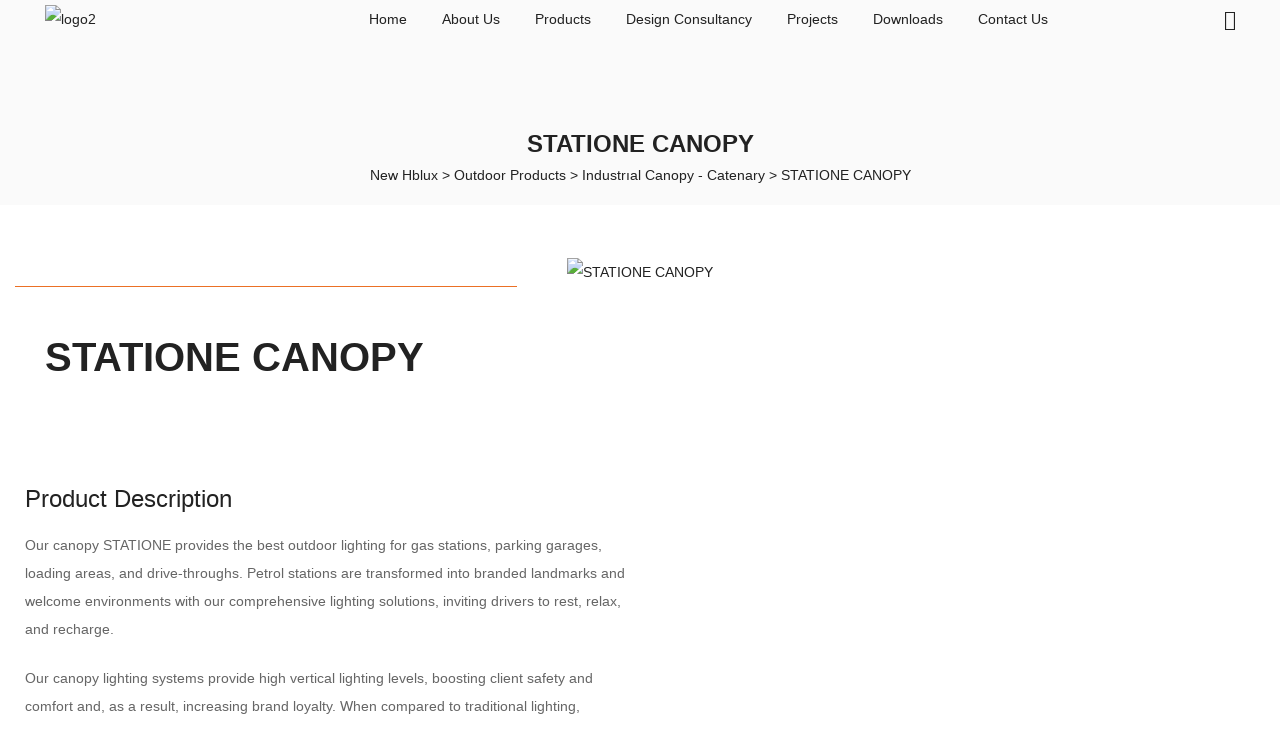

--- FILE ---
content_type: text/css
request_url: https://www.hb-lux.com/wp-content/uploads/elementor/css/post-5143.css?ver=1767114078
body_size: 801
content:
.elementor-5143 .elementor-element.elementor-element-1a6cd61b .elementor-repeater-item-be420c3.jet-parallax-section__layout .jet-parallax-section__image{background-size:auto;}.elementor-5143 .elementor-element.elementor-element-3d2e5955 > .elementor-element-populated{margin:0px 0px 0px 0px;--e-column-margin-right:0px;--e-column-margin-left:0px;padding:0px 0px 0px 0px;}.elementor-5143 .elementor-element.elementor-element-aba8797 .jet-listing-dynamic-image{justify-content:center;}.elementor-5143 .elementor-element.elementor-element-99d1c2f .elementor-repeater-item-be420c3.jet-parallax-section__layout .jet-parallax-section__image{background-size:auto;}.elementor-5143 .elementor-element.elementor-element-cb662f1 > .elementor-element-populated{margin:0px 0px 0px 0px;--e-column-margin-right:0px;--e-column-margin-left:0px;padding:0px 0px 0px 0px;}.elementor-5143 .elementor-element.elementor-element-608225f .jet-listing-dynamic-field .jet-engine-gallery-grid{--columns:3;}.elementor-5143 .elementor-element.elementor-element-608225f .jet-listing-dynamic-field .jet-listing-dynamic-field__inline-wrap{width:100%;}.elementor-5143 .elementor-element.elementor-element-608225f .jet-listing-dynamic-field .jet-listing-dynamic-field__content{width:100%;}.elementor-5143 .elementor-element.elementor-element-608225f .jet-listing-dynamic-field{justify-content:center;}.elementor-5143 .elementor-element.elementor-element-608225f .jet-listing-dynamic-field__content{text-align:center;}.elementor-5143 .elementor-element.elementor-element-608225f .jet-listing-dynamic-field.display-multiline, .elementor-5143 .elementor-element.elementor-element-608225f .jet-listing-dynamic-field.display-inline .jet-listing-dynamic-field__inline-wrap{border-style:solid;border-width:1px 0px 0px 0px;border-color:var( --e-global-color-primary );}.elementor-5143 .elementor-element.elementor-element-99d1c2f > .elementor-container{max-width:502px;}.elementor-5143 .elementor-element.elementor-element-f34cbd .elementor-repeater-item-68716e9.jet-parallax-section__layout .jet-parallax-section__image{background-size:auto;}.elementor-bc-flex-widget .elementor-5143 .elementor-element.elementor-element-1aec6456.elementor-column .elementor-widget-wrap{align-items:center;}.elementor-5143 .elementor-element.elementor-element-1aec6456.elementor-column.elementor-element[data-element_type="column"] > .elementor-widget-wrap.elementor-element-populated{align-content:center;align-items:center;}.elementor-5143 .elementor-element.elementor-element-4c789ae2 .jet-listing-dynamic-field__content{color:var( --e-global-color-accent );font-family:"smoolthan", Sans-serif;font-size:40px;font-weight:900;text-align:left;}.elementor-5143 .elementor-element.elementor-element-4c789ae2 .jet-listing-dynamic-field .jet-listing-dynamic-field__inline-wrap{width:auto;}.elementor-5143 .elementor-element.elementor-element-4c789ae2 .jet-listing-dynamic-field .jet-listing-dynamic-field__content{width:auto;}.elementor-5143 .elementor-element.elementor-element-4c789ae2 .jet-listing-dynamic-field{justify-content:flex-start;}.elementor-5143 .elementor-element.elementor-element-f34cbd{padding:20px 20px 20px 20px;}.elementor-5143 .elementor-element.elementor-element-c86ed06{margin-top:50px;margin-bottom:50px;}.elementor-5143 .elementor-element.elementor-element-e63d6c3 .elementor-heading-title{font-weight:500;}.elementor-5143 .elementor-element.elementor-element-4fca4a0 .jet-listing-dynamic-field__content{color:var( --e-global-color-text );text-align:left;}.elementor-5143 .elementor-element.elementor-element-4fca4a0 .jet-listing-dynamic-field .jet-listing-dynamic-field__inline-wrap{width:auto;}.elementor-5143 .elementor-element.elementor-element-4fca4a0 .jet-listing-dynamic-field .jet-listing-dynamic-field__content{width:auto;}.elementor-5143 .elementor-element.elementor-element-4fca4a0 .jet-listing-dynamic-field{justify-content:flex-start;}.elementor-5143 .elementor-element.elementor-element-f7a1623{margin-top:100px;margin-bottom:100px;}.elementor-5143 .elementor-element.elementor-element-693c19c .elementor-heading-title{font-weight:500;}.elementor-5143 .elementor-element.elementor-element-aba45f5 .jet-listing-dynamic-field__content{color:var( --e-global-color-text );text-align:left;}.elementor-5143 .elementor-element.elementor-element-aba45f5 .jet-listing-dynamic-field .jet-listing-dynamic-field__inline-wrap{width:auto;}.elementor-5143 .elementor-element.elementor-element-aba45f5 .jet-listing-dynamic-field .jet-listing-dynamic-field__content{width:auto;}.elementor-5143 .elementor-element.elementor-element-aba45f5 .jet-listing-dynamic-field{justify-content:flex-start;}.elementor-5143 .elementor-element.elementor-element-a6cf62f .jet-listing-dynamic-field__content{color:var( --e-global-color-text );text-align:left;}.elementor-5143 .elementor-element.elementor-element-a6cf62f .jet-listing-dynamic-field .jet-listing-dynamic-field__inline-wrap{width:auto;}.elementor-5143 .elementor-element.elementor-element-a6cf62f .jet-listing-dynamic-field .jet-listing-dynamic-field__content{width:auto;}.elementor-5143 .elementor-element.elementor-element-a6cf62f .jet-listing-dynamic-field{justify-content:flex-start;}.elementor-5143 .elementor-element.elementor-element-3c18367 .elementor-heading-title{font-weight:500;}.elementor-5143 .elementor-element.elementor-element-c4a6cbf .jet-listing-dynamic-field__content{color:var( --e-global-color-text );text-align:left;}.elementor-5143 .elementor-element.elementor-element-c4a6cbf .jet-listing-dynamic-field .jet-listing-dynamic-field__inline-wrap{width:auto;}.elementor-5143 .elementor-element.elementor-element-c4a6cbf .jet-listing-dynamic-field .jet-listing-dynamic-field__content{width:auto;}.elementor-5143 .elementor-element.elementor-element-c4a6cbf .jet-listing-dynamic-field{justify-content:flex-start;}.elementor-5143 .elementor-element.elementor-element-3693431 .elementor-heading-title{font-weight:500;}.elementor-5143 .elementor-element.elementor-element-777fb72 .jet-listing-dynamic-field__content{color:var( --e-global-color-text );text-align:left;}.elementor-5143 .elementor-element.elementor-element-777fb72 .jet-listing-dynamic-field .jet-listing-dynamic-field__inline-wrap{width:auto;}.elementor-5143 .elementor-element.elementor-element-777fb72 .jet-listing-dynamic-field .jet-listing-dynamic-field__content{width:auto;}.elementor-5143 .elementor-element.elementor-element-777fb72 .jet-listing-dynamic-field{justify-content:flex-start;}.elementor-5143 .elementor-element.elementor-element-98594a7 .elementor-heading-title{font-weight:500;}.elementor-5143 .elementor-element.elementor-element-2576e54 .jet-listing-dynamic-field__content{color:var( --e-global-color-text );text-align:left;}.elementor-5143 .elementor-element.elementor-element-2576e54 .jet-listing-dynamic-field .jet-listing-dynamic-field__inline-wrap{width:auto;}.elementor-5143 .elementor-element.elementor-element-2576e54 .jet-listing-dynamic-field .jet-listing-dynamic-field__content{width:auto;}.elementor-5143 .elementor-element.elementor-element-2576e54 .jet-listing-dynamic-field{justify-content:flex-start;}.elementor-5143 .elementor-element.elementor-element-f3cd2a0 .elementor-heading-title{font-weight:500;}.elementor-5143 .elementor-element.elementor-element-7a5d89f .jet-listing-dynamic-field__content{color:var( --e-global-color-text );text-align:left;}.elementor-5143 .elementor-element.elementor-element-7a5d89f .jet-listing-dynamic-field .jet-listing-dynamic-field__inline-wrap{width:auto;}.elementor-5143 .elementor-element.elementor-element-7a5d89f .jet-listing-dynamic-field .jet-listing-dynamic-field__content{width:auto;}.elementor-5143 .elementor-element.elementor-element-7a5d89f .jet-listing-dynamic-field{justify-content:flex-start;}.elementor-5143 .elementor-element.elementor-element-2b6ad16{margin-top:100px;margin-bottom:100px;}.elementor-widget-jet-tabs > .elementor-widget-container > .jet-tabs > .jet-tabs__control-wrapper > .jet-tabs__control .jet-tabs__label-text{color:var( --e-global-color-text );}.elementor-widget-jet-tabs > .elementor-widget-container > .jet-tabs > .jet-tabs__control-wrapper > .jet-tabs-swiper-container > .swiper-wrapper > .jet-tabs__control .jet-tabs__label-text{color:var( --e-global-color-text );}.elementor-widget-jet-tabs > .elementor-widget-container > .jet-tabs > .jet-tabs__control-wrapper > .jet-tabs__control .jet-tabs__label-icon{color:var( --e-global-color-text );}.elementor-widget-jet-tabs > .elementor-widget-container > .jet-tabs > .jet-tabs__control-wrapper > .jet-tabs-swiper-container > .swiper-wrapper > .jet-tabs__control .jet-tabs__label-icon{color:var( --e-global-color-text );}.elementor-widget-jet-tabs > .elementor-widget-container > .jet-tabs > .jet-tabs__control-wrapper > .jet-tabs__control:hover .jet-tabs__label-text{color:var( --e-global-color-secondary );}.elementor-widget-jet-tabs > .elementor-widget-container > .jet-tabs > .jet-tabs__control-wrapper > .jet-tabs-swiper-container > .swiper-wrapper > .jet-tabs__control:hover .jet-tabs__label-text{color:var( --e-global-color-secondary );}.elementor-widget-jet-tabs > .elementor-widget-container > .jet-tabs > .jet-tabs__control-wrapper > .jet-tabs__control:hover .jet-tabs__label-icon{color:var( --e-global-color-secondary );}.elementor-widget-jet-tabs > .elementor-widget-container > .jet-tabs > .jet-tabs__control-wrapper > .jet-tabs-swiper-container > .swiper-wrapper > .jet-tabs__control:hover .jet-tabs__label-icon{color:var( --e-global-color-secondary );}.elementor-widget-jet-tabs > .elementor-widget-container > .jet-tabs > .jet-tabs__control-wrapper > .jet-tabs__control.active-tab .jet-tabs__label-text{color:var( --e-global-color-primary );}.elementor-widget-jet-tabs > .elementor-widget-container > .jet-tabs > .jet-tabs__control-wrapper > .jet-tabs-swiper-container > .swiper-wrapper > .jet-tabs__control.active-tab .jet-tabs__label-text{color:var( --e-global-color-primary );}.elementor-widget-jet-tabs > .elementor-widget-container > .jet-tabs > .jet-tabs__control-wrapper > .jet-tabs__control.active-tab .jet-tabs__label-icon{color:var( --e-global-color-primary );}.elementor-widget-jet-tabs > .elementor-widget-container > .jet-tabs > .jet-tabs__control-wrapper > .jet-tabs-swiper-container > .swiper-wrapper > .jet-tabs__control.active-tab .jet-tabs__label-icon{color:var( --e-global-color-primary );}.elementor-5143 .elementor-element.elementor-element-11f6f65 > .elementor-widget-container > .jet-tabs > .jet-tabs__control-wrapper{align-self:flex-start;justify-content:flex-start;flex-grow:0;}.elementor-5143 .elementor-element.elementor-element-11f6f65 > .elementor-widget-container > .jet-tabs > .jet-tabs__control-wrapper > .jet-tabs-swiper-container > .swiper-wrapper > .jet-tabs__control{align-self:flex-start;}@media(max-width:767px){.elementor-5143 .elementor-element.elementor-element-4c789ae2 .jet-listing-dynamic-field__content{font-size:30px;}.elementor-5143 .elementor-element.elementor-element-f34cbd{margin-top:0px;margin-bottom:0px;padding:40px 15px 40px 15px;}}

--- FILE ---
content_type: text/css
request_url: https://www.hb-lux.com/wp-content/uploads/elementor/css/post-2582.css?ver=1767112762
body_size: 1392
content:
.elementor-2582 .elementor-element.elementor-element-b939b60 > .elementor-container > .elementor-column > .elementor-widget-wrap{align-content:center;align-items:center;}.elementor-2582 .elementor-element.elementor-element-b939b60 > .elementor-container{max-width:1710px;}.elementor-2582 .elementor-element.elementor-element-b939b60{transition:background 0.3s, border 0.3s, border-radius 0.3s, box-shadow 0.3s;padding:0px 40px 0px 40px;}.elementor-2582 .elementor-element.elementor-element-b939b60 > .elementor-background-overlay{transition:background 0.3s, border-radius 0.3s, opacity 0.3s;}.elementor-2582 .elementor-element.elementor-element-e49d7e5 > .elementor-widget-wrap > .elementor-widget:not(.elementor-widget__width-auto):not(.elementor-widget__width-initial):not(:last-child):not(.elementor-absolute){margin-block-end:: 0px;}.elementor-2582 .elementor-element.elementor-element-e49d7e5 > .elementor-element-populated{padding:5px 5px 5px 5px;}.elementor-widget-opal-site-logo .widget-image-caption{color:var( --e-global-color-text );}.elementor-2582 .elementor-element.elementor-element-0210c47{text-align:start;}.elementor-2582 .elementor-element.elementor-element-0210c47 img{width:123px;}.elementor-2582 .elementor-element.elementor-element-0a44a76 > .elementor-widget-wrap > .elementor-widget:not(.elementor-widget__width-auto):not(.elementor-widget__width-initial):not(:last-child):not(.elementor-absolute){margin-block-end:: 0px;}.elementor-2582 .elementor-element.elementor-element-a0972b9 .elementor-search-form__toggle{display:flex;justify-content:center;}.elementor-2582 .elementor-element.elementor-element-a0972b9 .elementor-search-form__toggle i{font-size:31px;width:31px;height:31px;background-color:#02010100;}.elementor-2582 .elementor-element.elementor-element-a0972b9:not(.elementor-search-form--skin-full_screen) .elementor-search-form__container{border-radius:3px;}.elementor-2582 .elementor-element.elementor-element-a0972b9.elementor-search-form--skin-full_screen input[type="search"].elementor-search-form__input{border-radius:3px;}.elementor-2582 .elementor-element.elementor-element-60ea499 > .elementor-widget-wrap > .elementor-widget:not(.elementor-widget__width-auto):not(.elementor-widget__width-initial):not(:last-child):not(.elementor-absolute){margin-block-end:: 0px;}.elementor-2582 .elementor-element.elementor-element-89cc129 .elementor-menu-toggle{background-color:rgba(197,156,108,0);border-width:0px;border-radius:5px;}.elementor-2582 .elementor-element.elementor-element-89cc129 .elementor-nav-menu--main .elementor-item{color:var( --e-global-color-accent );padding-left:10px;padding-right:10px;padding-top:0px;padding-bottom:0px;}.elementor-2582 .elementor-element.elementor-element-89cc129 .elementor-nav-menu--main.e--pointer-dot .elementor-item:before{background-color:var( --e-global-color-accent );}#nav-popup-89cc129 .elementor-nav-menu--popup .elementor-item{color:var( --e-global-color-accent );padding-left:10px;padding-right:10px;padding-top:0px;padding-bottom:0px;}#nav-popup-89cc129 .elementor-nav-menu--popup.e--pointer-dot .elementor-item:before{background-color:var( --e-global-color-accent );}.elementor-2582 .elementor-element.elementor-element-89cc129 .elementor-nav-menu--layout-horizontal.elementor-nav-menu--main .elementor-item{box-shadow:0px 0px 0px 0px rgba(235,112,37,0.3) inset;}.elementor-2582 .elementor-element.elementor-element-89cc129 .elementor-nav-menu--main .elementor-item:hover,
					.elementor-2582 .elementor-element.elementor-element-89cc129 .elementor-nav-menu--main .elementor-item.elementor-item-active,
					.elementor-2582 .elementor-element.elementor-element-89cc129 .elementor-nav-menu--main .elementor-item.highlighted,
					.elementor-2582 .elementor-element.elementor-element-89cc129 .elementor-nav-menu--main .elementor-item:focus,
					#nav-popup-89cc129 .elementor-nav-menu--popup .elementor-item:hover,
					#nav-popup-89cc129 .elementor-nav-menu--popup .elementor-item:focus{color:var( --e-global-color-primary );}.elementor-2582 .elementor-element.elementor-element-89cc129 .elementor-nav-menu--main.e--pointer-dot .elementor-item:hover:before{background-color:var( --e-global-color-primary );}.elementor-2582 .elementor-element.elementor-element-89cc129 .elementor-nav-menu--layout-horizontal.elementor-nav-menu--main .elementor-item:hover{box-shadow:0px -6px 0px 0px rgba(235,112,37,0.3) inset;}.elementor-2582 .elementor-element.elementor-element-89cc129 .elementor-nav-menu--main:not(.e--pointer-framed) .elementor-item:before,
					.elementor-2582 .elementor-element.elementor-element-89cc129 .elementor-nav-menu--main:not(.e--pointer-framed) .elementor-item:after{background-color:#EB7025CF;}.elementor-2582 .elementor-element.elementor-element-89cc129 .e--pointer-framed .elementor-item:before,
					.elementor-2582 .elementor-element.elementor-element-89cc129 .e--pointer-framed .elementor-item:after{border-color:#EB7025CF;}.elementor-2582 .elementor-element.elementor-element-89cc129 .elementor-nav-menu--main .elementor-item.elementor-item-active{color:var( --e-global-color-accent );}.elementor-2582 .elementor-element.elementor-element-89cc129 .elementor-nav-menu--main.e--pointer-dot .elementor-item.elementor-item-active:before{background-color:var( --e-global-color-accent );}#nav-popup-89cc129 .elementor-nav-menu--popup .elementor-item.elementor-item-active{color:var( --e-global-color-accent );}#nav-popup-89cc129 .elementor-nav-menu--popup.e--pointer-dot .elementor-item.elementor-item-active:before{background-color:var( --e-global-color-accent );}.elementor-2582 .elementor-element.elementor-element-89cc129 .elementor-nav-menu--layout-horizontal.elementor-nav-menu--main .elementor-item.elementor-item-active,.elementor-2582 .elementor-element.elementor-element-89cc129 .elementor-nav-menu--layout-horizontal.elementor-nav-menu--main .elementor-nav-menu > li.current-menu-parent > a{box-shadow:0px -6px 0px 0px rgba(235,112,37,0.3) inset;}.elementor-2582 .elementor-element.elementor-element-89cc129 .elementor-nav-menu--main:not(.e--pointer-framed) .elementor-item.elementor-item-active:before,
					.elementor-2582 .elementor-element.elementor-element-89cc129 .elementor-nav-menu--main:not(.e--pointer-framed) .elementor-item.elementor-item-active:after{background-color:var( --e-global-color-primary );}.elementor-2582 .elementor-element.elementor-element-89cc129 .e--pointer-framed .elementor-item.elementor-item-active:before,
					.elementor-2582 .elementor-element.elementor-element-89cc129 .e--pointer-framed .elementor-item.elementor-item-active:after{border-color:var( --e-global-color-primary );}.elementor-2582 .elementor-element.elementor-element-89cc129 .e--pointer-framed .elementor-item:before{border-width:3px;}.elementor-2582 .elementor-element.elementor-element-89cc129 .e--pointer-framed.e--animation-draw .elementor-item:before{border-width:0 0 3px 3px;}.elementor-2582 .elementor-element.elementor-element-89cc129 .e--pointer-framed.e--animation-draw .elementor-item:after{border-width:3px 3px 0 0;}.elementor-2582 .elementor-element.elementor-element-89cc129 .e--pointer-framed.e--animation-corners .elementor-item:before{border-width:3px 0 0 3px;}.elementor-2582 .elementor-element.elementor-element-89cc129 .e--pointer-framed.e--animation-corners .elementor-item:after{border-width:0 3px 3px 0;}.elementor-2582 .elementor-element.elementor-element-89cc129 .e--pointer-underline .elementor-item:after,
					 .elementor-2582 .elementor-element.elementor-element-89cc129 .e--pointer-overline .elementor-item:before,
					 .elementor-2582 .elementor-element.elementor-element-89cc129 .e--pointer-double-line .elementor-item:before,
					 .elementor-2582 .elementor-element.elementor-element-89cc129 .e--pointer-double-line .elementor-item:after{height:3px;}body:not(.rtl) .elementor-2582 .elementor-element.elementor-element-89cc129 .elementor-nav-menu--layout-horizontal .elementor-nav-menu > li:not(:last-child){margin-right:15px;}body.rtl .elementor-2582 .elementor-element.elementor-element-89cc129 .elementor-nav-menu--layout-horizontal .elementor-nav-menu > li:not(:last-child){margin-left:15px;}.elementor-2582 .elementor-element.elementor-element-89cc129 .elementor-nav-menu--main:not(.elementor-nav-menu--layout-horizontal) .elementor-nav-menu > li:not(:last-child){margin-bottom:15px;}.elementor-2582 .elementor-element.elementor-element-89cc129 .elementor-nav-menu--dropdown a, #nav-popup-89cc129 .elementor-nav-menu--dropdown a, .elementor-2582 .elementor-element.elementor-element-89cc129 .elementor-menu-toggle{color:#494c4f;}.elementor-2582 .elementor-element.elementor-element-89cc129 .elementor-nav-menu--dropdown a:hover, .elementor-2582 .elementor-element.elementor-element-89cc129 .elementor-menu-toggle:hover, 
                    #nav-popup-89cc129 .elementor-nav-menu--dropdown a:hover, #nav-popup-89cc129 .elementor-menu-toggle:hover,
                    .elementor-2582 .elementor-element.elementor-element-89cc129 .elementor-nav-menu--layout-horizontal.elementor-nav-menu--main .elementor-nav-menu a.elementor-sub-item.elementor-item-active{color:#eb7025;}.elementor-2582 .elementor-element.elementor-element-89cc129 .elementor-nav-menu--dropdown a:hover, .elementor-2582 .elementor-element.elementor-element-89cc129 .elementor-nav-menu--dropdown a.highlighted{background-color:rgba(34,34,34,0.1);}#nav-popup-89cc129 .elementor-nav-menu--dropdown a:hover, #nav-popup-89cc129 .elementor-nav-menu--dropdown a.highlighted{background-color:rgba(34,34,34,0.1);}.elementor-2582 .elementor-element.elementor-element-89cc129 .elementor-nav-menu--layout-horizontal.elementor-nav-menu--main .elementor-nav-menu a.elementor-sub-item.elementor-item-active{background-color:rgba(34,34,34,0.1);}.elementor-2582 .elementor-element.elementor-element-89cc129 .elementor-nav-menu--main .elementor-nav-menu--dropdown, .elementor-2582 .elementor-element.elementor-element-89cc129 .elementor-nav-menu__container.elementor-nav-menu--dropdown ,#nav-popup-89cc129 .elementor-nav-menu--main .elementor-nav-menu--dropdown, #nav-popup-89cc129 .elementor-nav-menu__container.elementor-nav-menu--dropdown{box-shadow:0px 0px 30px 0px rgba(0,0,0,0.05);}.elementor-2582 .elementor-element.elementor-element-89cc129 .elementor-nav-menu--dropdown a{padding-left:20px;padding-right:20px;padding-top:10px;padding-bottom:10px;}#nav-popup-89cc129 .elementor-nav-menu--dropdown a{padding-left:20px;padding-right:20px;padding-top:10px;padding-bottom:10px;}.elementor-2582 .elementor-element.elementor-element-89cc129 .elementor-nav-menu--main > .elementor-nav-menu > li > .elementor-nav-menu--dropdown, .elementor-2582 .elementor-element.elementor-element-89cc129 .elementor-nav-menu__container.elementor-nav-menu--dropdown{margin-top:10px !important;}#nav-popup-89cc129 .elementor-nav-menu--popup > .elementor-nav-menu > li > .elementor-nav-menu--dropdown, #nav-popup-89cc129 .elementor-nav-menu__container.elementor-nav-menu--dropdown{margin-top:10px !important;}.elementor-2582 .elementor-element.elementor-element-89cc129 div.elementor-menu-toggle i{color:#000000;font-size:17px;}.elementor-2582 .elementor-element.elementor-element-89cc129 a.elementor-menu-toggle i{color:#000000;font-size:17px;}.elementor-2582 .elementor-element.elementor-element-89cc129 div.elementor-menu-toggle:hover i{color:#FF6A0E;}.elementor-2582 .elementor-element.elementor-element-89cc129 a.elementor-menu-toggle:hover i{color:#FF6A0E;}.elementor-2582 .elementor-element.elementor-element-0c0d78a > .elementor-widget-wrap > .elementor-widget:not(.elementor-widget__width-auto):not(.elementor-widget__width-initial):not(:last-child):not(.elementor-absolute){margin-block-end:: 0px;}.elementor-2582 .elementor-element.elementor-element-14bf6f1 .elementor-search-form__toggle{display:flex;justify-content:center;color:var( --e-global-color-accent );border-color:var( --e-global-color-accent );}.elementor-2582 .elementor-element.elementor-element-14bf6f1 .elementor-search-form__toggle i{font-size:20px;width:20px;height:20px;background-color:rgba(0,0,0,0);}.elementor-2582 .elementor-element.elementor-element-14bf6f1 .elementor-search-form__input,
					.elementor-2582 .elementor-element.elementor-element-14bf6f1 .elementor-search-form__icon,
					.elementor-2582 .elementor-element.elementor-element-14bf6f1 .elementor-lightbox .dialog-lightbox-close-button,
					.elementor-2582 .elementor-element.elementor-element-14bf6f1 .elementor-lightbox .dialog-lightbox-close-button:hover,
					.elementor-2582 .elementor-element.elementor-element-14bf6f1.elementor-search-form--skin-full_screen input[type="search"].elementor-search-form__input{color:var( --e-global-color-accent );}.elementor-2582 .elementor-element.elementor-element-14bf6f1:not(.elementor-search-form--skin-full_screen) .elementor-search-form__container{border-color:var( --e-global-color-accent );border-width:0px 0px 2px 0px;border-radius:0px;}.elementor-2582 .elementor-element.elementor-element-14bf6f1.elementor-search-form--skin-full_screen input[type="search"].elementor-search-form__input{border-color:var( --e-global-color-accent );border-width:0px 0px 2px 0px;border-radius:0px;}.elementor-2582 .elementor-element.elementor-element-14bf6f1 .elementor-search-form__toggle:hover{color:#eb7025;border-color:#eb7025;}.elementor-2582 .elementor-element.elementor-element-14bf6f1 .elementor-search-form__toggle i:before{font-size:calc(100em / 100);}:root{--page-title-display:none;}@media(max-width:1024px){.elementor-2582 .elementor-element.elementor-element-b939b60{padding:20px 40px 20px 40px;}.elementor-2582 .elementor-element.elementor-element-0210c47 > .elementor-widget-container{margin:0px 0px 20px 0px;}.elementor-2582 .elementor-element.elementor-element-0210c47{text-align:center;}.elementor-2582 .elementor-element.elementor-element-89cc129 .elementor-nav-menu--main .elementor-item{padding-top:8px;padding-bottom:8px;}#nav-popup-89cc129 .elementor-nav-menu--popup .elementor-item{padding-top:8px;padding-bottom:8px;}}@media(max-width:767px){.elementor-2582 .elementor-element.elementor-element-b939b60{padding:5px 5px 5px 5px;}.elementor-2582 .elementor-element.elementor-element-e49d7e5{width:50%;}.elementor-2582 .elementor-element.elementor-element-0210c47 > .elementor-widget-container{margin:0px 0px 0px 0px;}.elementor-2582 .elementor-element.elementor-element-0210c47{text-align:start;}.elementor-2582 .elementor-element.elementor-element-0a44a76{width:35%;}.elementor-2582 .elementor-element.elementor-element-60ea499{width:11%;}.elementor-2582 .elementor-element.elementor-element-89cc129 .elementor-nav-menu--dropdown a{padding-left:20px;padding-right:20px;padding-top:5px;padding-bottom:5px;}#nav-popup-89cc129 .elementor-nav-menu--dropdown a{padding-left:20px;padding-right:20px;padding-top:5px;padding-bottom:5px;}.elementor-2582 .elementor-element.elementor-element-0c0d78a{width:100%;}}@media(min-width:768px){.elementor-2582 .elementor-element.elementor-element-e49d7e5{width:15.414%;}.elementor-2582 .elementor-element.elementor-element-0a44a76{width:3.463%;}.elementor-2582 .elementor-element.elementor-element-60ea499{width:73.714%;}.elementor-2582 .elementor-element.elementor-element-0c0d78a{width:7.409%;}}@media(max-width:1024px) and (min-width:768px){.elementor-2582 .elementor-element.elementor-element-e49d7e5{width:100%;}.elementor-2582 .elementor-element.elementor-element-0a44a76{width:20%;}.elementor-2582 .elementor-element.elementor-element-60ea499{width:80%;}.elementor-2582 .elementor-element.elementor-element-0c0d78a{width:20%;}}

--- FILE ---
content_type: text/css
request_url: https://www.hb-lux.com/wp-content/uploads/elementor/css/post-5190.css?ver=1767114079
body_size: 751
content:
.elementor-5190 .elementor-element.elementor-element-4b71cac .elementor-repeater-item-ce3905d.jet-parallax-section__layout .jet-parallax-section__image{background-size:auto;}.elementor-5190 .elementor-element.elementor-element-1203e56 .elementor-repeater-item-4c0a76f.jet-parallax-section__layout .jet-parallax-section__image{background-size:auto;}.elementor-5190 .elementor-element.elementor-element-db87c84 > .elementor-element-populated{margin:0px 0px 0px 0px;--e-column-margin-right:0px;--e-column-margin-left:0px;padding:0px 0px 20px 0px;}.elementor-widget-divider{--divider-color:var( --e-global-color-secondary );}.elementor-widget-divider .elementor-divider__text{color:var( --e-global-color-secondary );}.elementor-widget-divider.elementor-view-stacked .elementor-icon{background-color:var( --e-global-color-secondary );}.elementor-widget-divider.elementor-view-framed .elementor-icon, .elementor-widget-divider.elementor-view-default .elementor-icon{color:var( --e-global-color-secondary );border-color:var( --e-global-color-secondary );}.elementor-widget-divider.elementor-view-framed .elementor-icon, .elementor-widget-divider.elementor-view-default .elementor-icon svg{fill:var( --e-global-color-secondary );}.elementor-5190 .elementor-element.elementor-element-01496b9{--divider-border-style:solid;--divider-color:#000;--divider-border-width:1px;}.elementor-5190 .elementor-element.elementor-element-01496b9 .elementor-divider-separator{width:100%;margin:0 auto;margin-left:0;}.elementor-5190 .elementor-element.elementor-element-01496b9 .elementor-divider{text-align:left;padding-block-start:15px;padding-block-end:15px;}.elementor-5190 .elementor-element.elementor-element-01496b9 .elementor-divider__text{color:var( --e-global-color-primary );font-family:"smoolthan", Sans-serif;font-size:30px;font-weight:500;}.elementor-5190 .elementor-element.elementor-element-db37600 .elementor-repeater-item-10962a4.jet-parallax-section__layout .jet-parallax-section__image{background-size:auto;}.elementor-5190 .elementor-element.elementor-element-6f02ea5{width:auto;max-width:auto;align-self:flex-start;}.elementor-5190 .elementor-element.elementor-element-6f02ea5.elementor-widget-heading .elementor-heading-title{color:var( --e-global-color-accent );}.elementor-5190 .elementor-element.elementor-element-36aa698{width:auto;max-width:auto;}.elementor-5190 .elementor-element.elementor-element-36aa698 > .elementor-widget-container{padding:0px 10px 0px 10px;}.elementor-5190 .elementor-element.elementor-element-36aa698 .jet-listing-dynamic-field__content{color:var( --e-global-color-primary );text-align:left;}.elementor-5190 .elementor-element.elementor-element-36aa698 .jet-listing-dynamic-field .jet-listing-dynamic-field__inline-wrap{width:auto;}.elementor-5190 .elementor-element.elementor-element-36aa698 .jet-listing-dynamic-field .jet-listing-dynamic-field__content{width:auto;}.elementor-5190 .elementor-element.elementor-element-36aa698 .jet-listing-dynamic-field{justify-content:flex-start;}.elementor-5190 .elementor-element.elementor-element-f03bde1{width:auto;max-width:auto;align-self:flex-start;}.elementor-5190 .elementor-element.elementor-element-f03bde1.elementor-widget-heading .elementor-heading-title{color:var( --e-global-color-accent );}.elementor-5190 .elementor-element.elementor-element-2f9d082{width:auto;max-width:auto;}.elementor-5190 .elementor-element.elementor-element-2f9d082 > .elementor-widget-container{padding:0px 10px 0px 10px;}.elementor-5190 .elementor-element.elementor-element-2f9d082 .jet-listing-dynamic-field__content{color:var( --e-global-color-primary );font-family:"smoolthan", Sans-serif;font-size:15px;font-weight:300;text-align:left;}.elementor-5190 .elementor-element.elementor-element-2f9d082 .jet-listing-dynamic-field .jet-listing-dynamic-field__inline-wrap{width:auto;}.elementor-5190 .elementor-element.elementor-element-2f9d082 .jet-listing-dynamic-field .jet-listing-dynamic-field__content{width:auto;}.elementor-5190 .elementor-element.elementor-element-2f9d082 .jet-listing-dynamic-field{justify-content:flex-start;}.elementor-5190 .elementor-element.elementor-element-3f9dc92{width:auto;max-width:auto;align-self:flex-start;}.elementor-5190 .elementor-element.elementor-element-3f9dc92.elementor-widget-heading .elementor-heading-title{color:var( --e-global-color-accent );}.elementor-5190 .elementor-element.elementor-element-ae10b02{width:auto;max-width:auto;}.elementor-5190 .elementor-element.elementor-element-ae10b02 > .elementor-widget-container{padding:0px 10px 0px 10px;}.elementor-5190 .elementor-element.elementor-element-ae10b02 .jet-listing-dynamic-field__content{color:var( --e-global-color-primary );font-family:"smoolthan", Sans-serif;font-size:15px;font-weight:300;text-align:left;}.elementor-5190 .elementor-element.elementor-element-ae10b02 .jet-listing-dynamic-field .jet-listing-dynamic-field__inline-wrap{width:auto;}.elementor-5190 .elementor-element.elementor-element-ae10b02 .jet-listing-dynamic-field .jet-listing-dynamic-field__content{width:auto;}.elementor-5190 .elementor-element.elementor-element-ae10b02 .jet-listing-dynamic-field{justify-content:flex-start;}.elementor-5190 .elementor-element.elementor-element-bf5aaf4{width:auto;max-width:auto;align-self:flex-start;}.elementor-5190 .elementor-element.elementor-element-bf5aaf4.elementor-widget-heading .elementor-heading-title{color:var( --e-global-color-accent );}.elementor-5190 .elementor-element.elementor-element-b861436{width:auto;max-width:auto;}.elementor-5190 .elementor-element.elementor-element-b861436 > .elementor-widget-container{padding:0px 10px 0px 10px;}.elementor-5190 .elementor-element.elementor-element-b861436 .jet-listing-dynamic-field__content{color:var( --e-global-color-primary );font-family:"smoolthan", Sans-serif;font-size:15px;font-weight:300;text-align:left;}.elementor-5190 .elementor-element.elementor-element-b861436 .jet-listing-dynamic-field .jet-listing-dynamic-field__inline-wrap{width:auto;}.elementor-5190 .elementor-element.elementor-element-b861436 .jet-listing-dynamic-field .jet-listing-dynamic-field__content{width:auto;}.elementor-5190 .elementor-element.elementor-element-b861436 .jet-listing-dynamic-field{justify-content:flex-start;}.elementor-5190 .elementor-element.elementor-element-ecaa9bd .elementor-repeater-item-10962a4.jet-parallax-section__layout .jet-parallax-section__image{background-size:auto;}.elementor-5190 .elementor-element.elementor-element-4e4965e{width:auto;max-width:auto;align-self:flex-start;}.elementor-5190 .elementor-element.elementor-element-4e4965e.elementor-widget-heading .elementor-heading-title{color:var( --e-global-color-accent );}.elementor-5190 .elementor-element.elementor-element-4373181{width:auto;max-width:auto;}.elementor-5190 .elementor-element.elementor-element-4373181 > .elementor-widget-container{padding:0px 10px 0px 10px;}.elementor-5190 .elementor-element.elementor-element-4373181 .jet-listing-dynamic-field__content{color:var( --e-global-color-primary );font-family:"smoolthan", Sans-serif;font-size:15px;font-weight:300;text-align:left;}.elementor-5190 .elementor-element.elementor-element-4373181 .jet-listing-dynamic-field .jet-listing-dynamic-field__inline-wrap{width:auto;}.elementor-5190 .elementor-element.elementor-element-4373181 .jet-listing-dynamic-field .jet-listing-dynamic-field__content{width:auto;}.elementor-5190 .elementor-element.elementor-element-4373181 .jet-listing-dynamic-field{justify-content:flex-start;}.elementor-5190 .elementor-element.elementor-element-4892838{width:auto;max-width:auto;align-self:flex-start;}.elementor-5190 .elementor-element.elementor-element-4892838.elementor-widget-heading .elementor-heading-title{color:var( --e-global-color-accent );}.elementor-5190 .elementor-element.elementor-element-713a95b{width:auto;max-width:auto;}.elementor-5190 .elementor-element.elementor-element-713a95b > .elementor-widget-container{padding:0px 10px 0px 10px;}.elementor-5190 .elementor-element.elementor-element-713a95b .jet-listing-dynamic-field__content{color:var( --e-global-color-primary );font-family:"smoolthan", Sans-serif;font-size:15px;font-weight:300;text-align:left;}.elementor-5190 .elementor-element.elementor-element-713a95b .jet-listing-dynamic-field .jet-listing-dynamic-field__inline-wrap{width:auto;}.elementor-5190 .elementor-element.elementor-element-713a95b .jet-listing-dynamic-field .jet-listing-dynamic-field__content{width:auto;}.elementor-5190 .elementor-element.elementor-element-713a95b .jet-listing-dynamic-field{justify-content:flex-start;}.elementor-5190 .elementor-element.elementor-element-4b71cac{padding:100px 100px 200px 100px;}@media(min-width:768px){.elementor-5190 .elementor-element.elementor-element-cb07712{width:19.957%;}.elementor-5190 .elementor-element.elementor-element-843e60b{width:31.521%;}.elementor-5190 .elementor-element.elementor-element-b29b2c4{width:23.5%;}.elementor-5190 .elementor-element.elementor-element-b80d6bd{width:19.418%;}.elementor-5190 .elementor-element.elementor-element-012146a{width:37.523%;}.elementor-5190 .elementor-element.elementor-element-2ab70e4{width:42.725%;}}@media(max-width:767px){.elementor-5190 .elementor-element.elementor-element-01496b9 .elementor-divider__text{font-size:20px;}.elementor-5190 .elementor-element.elementor-element-98cba08{width:50%;}.elementor-5190 .elementor-element.elementor-element-cb07712{width:50%;}.elementor-5190 .elementor-element.elementor-element-843e60b{width:50%;}.elementor-5190 .elementor-element.elementor-element-b29b2c4{width:50%;}.elementor-5190 .elementor-element.elementor-element-012146a{width:50%;}.elementor-5190 .elementor-element.elementor-element-2ab70e4{width:50%;}.elementor-5190 .elementor-element.elementor-element-4b71cac{padding:0px 15px 0px 15px;}}

--- FILE ---
content_type: text/css
request_url: https://www.hb-lux.com/wp-content/uploads/elementor/css/post-5201.css?ver=1767114079
body_size: 91
content:
.elementor-5201 .elementor-element.elementor-element-7818d35 > .elementor-element-populated{margin:0px 0px 0px 0px;--e-column-margin-right:0px;--e-column-margin-left:0px;padding:0px 0px 0px 0px;}.elementor-5201 .elementor-element.elementor-element-d25a478{text-align:center;}.elementor-5201 .elementor-element.elementor-element-4006fcd{text-align:center;}.elementor-5201 .elementor-element.elementor-element-cf9eabf{text-align:center;}.elementor-5201 .elementor-element.elementor-element-10bf06a{text-align:center;}.elementor-5201 .elementor-element.elementor-element-10a83e6{text-align:center;}.elementor-5201 .elementor-element.elementor-element-8768208 > .elementor-widget-container > .jet-listing-grid > .jet-listing-grid__items{--columns:1;}@media(min-width:768px){.elementor-5201 .elementor-element.elementor-element-a72126d{width:13.969%;}.elementor-5201 .elementor-element.elementor-element-130e3b5{width:15.001%;}.elementor-5201 .elementor-element.elementor-element-f9774ee{width:26.985%;}.elementor-5201 .elementor-element.elementor-element-9a87617{width:18.015%;}.elementor-5201 .elementor-element.elementor-element-7fef326{width:26.03%;}}

--- FILE ---
content_type: text/css
request_url: https://www.hb-lux.com/wp-content/uploads/elementor/css/post-5193.css?ver=1767114079
body_size: 98
content:
.elementor-5193 .elementor-element.elementor-element-56d8810 > .elementor-element-populated{border-style:solid;border-width:0px 0px 1px 0px;border-color:#B8B8B8;}.elementor-5193 .elementor-element.elementor-element-b2884a0 .jet-listing-dynamic-field .jet-listing-dynamic-field__inline-wrap{width:auto;}.elementor-5193 .elementor-element.elementor-element-b2884a0 .jet-listing-dynamic-field .jet-listing-dynamic-field__content{width:auto;}.elementor-5193 .elementor-element.elementor-element-b2884a0 .jet-listing-dynamic-field{justify-content:flex-start;}.elementor-5193 .elementor-element.elementor-element-b2884a0 .jet-listing-dynamic-field__content{text-align:left;}.elementor-5193 .elementor-element.elementor-element-421a8d1 > .elementor-element-populated{border-style:solid;border-width:0px 0px 1px 0px;border-color:#B8B8B8;}.elementor-5193 .elementor-element.elementor-element-a2eb82b .jet-listing-dynamic-field .jet-listing-dynamic-field__inline-wrap{width:auto;}.elementor-5193 .elementor-element.elementor-element-a2eb82b .jet-listing-dynamic-field .jet-listing-dynamic-field__content{width:auto;}.elementor-5193 .elementor-element.elementor-element-a2eb82b .jet-listing-dynamic-field{justify-content:flex-start;}.elementor-5193 .elementor-element.elementor-element-a2eb82b .jet-listing-dynamic-field__content{text-align:left;}.elementor-5193 .elementor-element.elementor-element-7a2c015 > .elementor-element-populated{border-style:solid;border-width:0px 0px 1px 0px;border-color:#B8B8B8;}.elementor-5193 .elementor-element.elementor-element-87aa8aa .jet-listing-dynamic-field .jet-listing-dynamic-field__inline-wrap{width:auto;}.elementor-5193 .elementor-element.elementor-element-87aa8aa .jet-listing-dynamic-field .jet-listing-dynamic-field__content{width:auto;}.elementor-5193 .elementor-element.elementor-element-87aa8aa .jet-listing-dynamic-field{justify-content:flex-start;}.elementor-5193 .elementor-element.elementor-element-87aa8aa .jet-listing-dynamic-field__content{text-align:left;}.elementor-5193 .elementor-element.elementor-element-398bb28 > .elementor-element-populated{border-style:solid;border-width:0px 0px 1px 0px;border-color:#B8B8B8;}.elementor-5193 .elementor-element.elementor-element-88861df .jet-listing-dynamic-field .jet-listing-dynamic-field__inline-wrap{width:auto;}.elementor-5193 .elementor-element.elementor-element-88861df .jet-listing-dynamic-field .jet-listing-dynamic-field__content{width:auto;}.elementor-5193 .elementor-element.elementor-element-88861df .jet-listing-dynamic-field{justify-content:flex-start;}.elementor-5193 .elementor-element.elementor-element-88861df .jet-listing-dynamic-field__content{text-align:left;}.elementor-5193 .elementor-element.elementor-element-ac14eb1 > .elementor-element-populated{border-style:solid;border-width:0px 0px 1px 0px;border-color:#B8B8B8;}.elementor-5193 .elementor-element.elementor-element-26e4bb7 .jet-listing-dynamic-field .jet-listing-dynamic-field__inline-wrap{width:auto;}.elementor-5193 .elementor-element.elementor-element-26e4bb7 .jet-listing-dynamic-field .jet-listing-dynamic-field__content{width:auto;}.elementor-5193 .elementor-element.elementor-element-26e4bb7 .jet-listing-dynamic-field{justify-content:flex-start;}.elementor-5193 .elementor-element.elementor-element-26e4bb7 .jet-listing-dynamic-field__content{text-align:left;}

--- FILE ---
content_type: text/css
request_url: https://www.hb-lux.com/wp-content/uploads/elementor/css/post-6326.css?ver=1767114079
body_size: -19
content:
.elementor-6326 .elementor-element.elementor-element-1bacc6e .jet-listing-dynamic-field .jet-listing-dynamic-field__inline-wrap{width:auto;}.elementor-6326 .elementor-element.elementor-element-1bacc6e .jet-listing-dynamic-field .jet-listing-dynamic-field__content{width:auto;}.elementor-6326 .elementor-element.elementor-element-1bacc6e .jet-listing-dynamic-field{justify-content:flex-start;}.elementor-6326 .elementor-element.elementor-element-1bacc6e .jet-listing-dynamic-field__content{text-align:left;}.elementor-6326 .elementor-element.elementor-element-1bacc6e .jet-listing-dynamic-field__icon{font-size:40px;}body:not(.rtl) .elementor-6326 .elementor-element.elementor-element-1bacc6e .jet-listing-dynamic-field__icon{margin-right:5px;}body.rtl .elementor-6326 .elementor-element.elementor-element-1bacc6e .jet-listing-dynamic-field__icon{margin-left:5px;}

--- FILE ---
content_type: text/css
request_url: https://www.hb-lux.com/wp-content/uploads/elementor/css/post-8630.css?ver=1767114079
body_size: 84
content:
.elementor-8630 .elementor-element.elementor-element-c5fa6ab .jet-listing-dynamic-field .jet-engine-gallery-grid{--columns:3;margin:calc( -10px/2 );}.elementor-8630 .elementor-element.elementor-element-c5fa6ab .jet-listing-dynamic-field .jet-listing-dynamic-field__inline-wrap{width:auto;}.elementor-8630 .elementor-element.elementor-element-c5fa6ab .jet-listing-dynamic-field .jet-listing-dynamic-field__content{width:auto;}.elementor-8630 .elementor-element.elementor-element-c5fa6ab .jet-listing-dynamic-field{justify-content:flex-start;}.elementor-8630 .elementor-element.elementor-element-c5fa6ab .jet-listing-dynamic-field__content{text-align:left;}.elementor-8630 .elementor-element.elementor-element-c5fa6ab .jet-listing-dynamic-field__icon{color:var( --e-global-color-primary );font-size:10px;}.elementor-8630 .elementor-element.elementor-element-c5fa6ab .jet-listing-dynamic-field__icon :is(svg, path){fill:var( --e-global-color-primary );}.elementor-8630 .elementor-element.elementor-element-c5fa6ab .jet-listing-dynamic-field .jet-engine-gallery-grid__item{padding:calc( 10px/2 );}.elementor-8630 .elementor-element.elementor-element-c5fa6ab .jet-listing-dynamic-field .jet-engine-gallery-item-wrap:hover:after{background:#22222212;}.elementor-8630 .elementor-element.elementor-element-c5fa6ab .jet-listing-dynamic-field .jet-engine-gallery-item-wrap:before{color:var( --e-global-color-primary );}

--- FILE ---
content_type: text/css
request_url: https://www.hb-lux.com/wp-content/uploads/elementor/css/post-2053.css?ver=1767112762
body_size: 1886
content:
.elementor-2053 .elementor-element.elementor-element-9c9200b:not(.elementor-motion-effects-element-type-background), .elementor-2053 .elementor-element.elementor-element-9c9200b > .elementor-motion-effects-container > .elementor-motion-effects-layer{background-color:#f5f5f5;}.elementor-2053 .elementor-element.elementor-element-9c9200b{transition:background 0.3s, border 0.3s, border-radius 0.3s, box-shadow 0.3s;padding:100px 40px 100px 40px;}.elementor-2053 .elementor-element.elementor-element-9c9200b > .elementor-background-overlay{transition:background 0.3s, border-radius 0.3s, opacity 0.3s;}.elementor-2053 .elementor-element.elementor-element-99878f0 > .elementor-widget-wrap > .elementor-widget:not(.elementor-widget__width-auto):not(.elementor-widget__width-initial):not(:last-child):not(.elementor-absolute){margin-block-end:: 0px;}.elementor-2053 .elementor-element.elementor-element-99878f0 > .elementor-element-populated{margin:0px 0px 0px 0px;--e-column-margin-right:0px;--e-column-margin-left:0px;}.elementor-widget-opal-site-logo .widget-image-caption{color:var( --e-global-color-text );}.elementor-2053 .elementor-element.elementor-element-ce1be6d > .elementor-widget-container{margin:0px 0px 40px 0px;}.elementor-2053 .elementor-element.elementor-element-ce1be6d{text-align:start;}.elementor-2053 .elementor-element.elementor-element-ce1be6d img{width:130px;}.elementor-2053 .elementor-element.elementor-element-cdc2104 > .elementor-widget-container{margin:0px 0px 5px 0px;}.elementor-2053 .elementor-element.elementor-element-cdc2104{color:#222222;font-size:14px;line-height:25px;}.elementor-widget-button .elementor-button{background-color:var( --e-global-color-accent );}.elementor-2053 .elementor-element.elementor-element-122dd57 .elementor-button{background-color:rgba(0,0,0,0);font-size:14px;fill:#222222;color:#222222;border-style:solid;border-width:0px 0px 2px 0px;border-color:#f9d4bd;border-radius:0px 0px 0px 0px;padding:0px 0px 3px 0px;}.elementor-2053 .elementor-element.elementor-element-122dd57 .elementor-button:hover, .elementor-2053 .elementor-element.elementor-element-122dd57 .elementor-button:focus{color:#eb7025;border-color:#eb7025;}.elementor-2053 .elementor-element.elementor-element-122dd57 .elementor-button:hover svg, .elementor-2053 .elementor-element.elementor-element-122dd57 .elementor-button:focus svg{fill:#eb7025;}.elementor-2053 .elementor-element.elementor-element-f7c08f8 > .elementor-widget-container{margin:0px 0px 20px 0px;}.elementor-2053 .elementor-element.elementor-element-f7c08f8{color:#222222;font-size:14px;line-height:25px;}.elementor-2053 .elementor-element.elementor-element-da14116 > .elementor-widget-wrap > .elementor-widget:not(.elementor-widget__width-auto):not(.elementor-widget__width-initial):not(:last-child):not(.elementor-absolute){margin-block-end:: 0px;}.elementor-2053 .elementor-element.elementor-element-e7d4054 > .elementor-widget-container{margin:0px 0px 55px 0px;}.elementor-2053 .elementor-element.elementor-element-e7d4054.elementor-widget-heading .elementor-heading-title{color:#222222;}.elementor-2053 .elementor-element.elementor-element-e7d4054 .elementor-heading-title{font-size:16px;font-weight:600;}.elementor-2053 .elementor-element.elementor-element-48b0498 .elementor-nav-menu--main, #nav-popup-48b0498 .elementor-nav-menu--popup, #nav-popup-48b0498 .elementor-nav-menu--popup > ul > li > a{font-size:14px;}.elementor-2053 .elementor-element.elementor-element-48b0498 .elementor-nav-menu--main .elementor-item{color:#666666;padding-left:0px;padding-right:0px;padding-top:0px;padding-bottom:0px;}.elementor-2053 .elementor-element.elementor-element-48b0498 .elementor-nav-menu--main.e--pointer-dot .elementor-item:before{background-color:#666666;}#nav-popup-48b0498 .elementor-nav-menu--popup .elementor-item{color:#666666;padding-left:0px;padding-right:0px;padding-top:0px;padding-bottom:0px;}#nav-popup-48b0498 .elementor-nav-menu--popup.e--pointer-dot .elementor-item:before{background-color:#666666;}.elementor-2053 .elementor-element.elementor-element-48b0498 .elementor-nav-menu--main .elementor-item:hover,
					.elementor-2053 .elementor-element.elementor-element-48b0498 .elementor-nav-menu--main .elementor-item.elementor-item-active,
					.elementor-2053 .elementor-element.elementor-element-48b0498 .elementor-nav-menu--main .elementor-item.highlighted,
					.elementor-2053 .elementor-element.elementor-element-48b0498 .elementor-nav-menu--main .elementor-item:focus,
					#nav-popup-48b0498 .elementor-nav-menu--popup .elementor-item:hover,
					#nav-popup-48b0498 .elementor-nav-menu--popup .elementor-item:focus{color:#eb7025;}.elementor-2053 .elementor-element.elementor-element-48b0498 .elementor-nav-menu--main.e--pointer-dot .elementor-item:hover:before{background-color:#eb7025;}.elementor-2053 .elementor-element.elementor-element-48b0498 .elementor-nav-menu--main .elementor-item.elementor-item-active{color:#eb7025;}.elementor-2053 .elementor-element.elementor-element-48b0498 .elementor-nav-menu--main.e--pointer-dot .elementor-item.elementor-item-active:before{background-color:#eb7025;}#nav-popup-48b0498 .elementor-nav-menu--popup .elementor-item.elementor-item-active{color:#eb7025;}#nav-popup-48b0498 .elementor-nav-menu--popup.e--pointer-dot .elementor-item.elementor-item-active:before{background-color:#eb7025;}body:not(.rtl) .elementor-2053 .elementor-element.elementor-element-48b0498 .elementor-nav-menu--layout-horizontal .elementor-nav-menu > li:not(:last-child){margin-right:20px;}body.rtl .elementor-2053 .elementor-element.elementor-element-48b0498 .elementor-nav-menu--layout-horizontal .elementor-nav-menu > li:not(:last-child){margin-left:20px;}.elementor-2053 .elementor-element.elementor-element-48b0498 .elementor-nav-menu--main:not(.elementor-nav-menu--layout-horizontal) .elementor-nav-menu > li:not(:last-child){margin-bottom:20px;}.elementor-2053 .elementor-element.elementor-element-5c91140 > .elementor-widget-wrap > .elementor-widget:not(.elementor-widget__width-auto):not(.elementor-widget__width-initial):not(:last-child):not(.elementor-absolute){margin-block-end:: 0px;}.elementor-2053 .elementor-element.elementor-element-f3437bb > .elementor-widget-container{margin:0px 0px 55px 0px;}.elementor-2053 .elementor-element.elementor-element-f3437bb.elementor-widget-heading .elementor-heading-title{color:#222222;}.elementor-2053 .elementor-element.elementor-element-f3437bb .elementor-heading-title{font-size:16px;}.elementor-2053 .elementor-element.elementor-element-df699b8 .elementor-nav-menu--main, #nav-popup-df699b8 .elementor-nav-menu--popup, #nav-popup-df699b8 .elementor-nav-menu--popup > ul > li > a{font-size:14px;}.elementor-2053 .elementor-element.elementor-element-df699b8 .elementor-nav-menu--main .elementor-item{color:#666666;padding-left:0px;padding-right:0px;padding-top:0px;padding-bottom:0px;}.elementor-2053 .elementor-element.elementor-element-df699b8 .elementor-nav-menu--main.e--pointer-dot .elementor-item:before{background-color:#666666;}#nav-popup-df699b8 .elementor-nav-menu--popup .elementor-item{color:#666666;padding-left:0px;padding-right:0px;padding-top:0px;padding-bottom:0px;}#nav-popup-df699b8 .elementor-nav-menu--popup.e--pointer-dot .elementor-item:before{background-color:#666666;}.elementor-2053 .elementor-element.elementor-element-df699b8 .elementor-nav-menu--main .elementor-item:hover,
					.elementor-2053 .elementor-element.elementor-element-df699b8 .elementor-nav-menu--main .elementor-item.elementor-item-active,
					.elementor-2053 .elementor-element.elementor-element-df699b8 .elementor-nav-menu--main .elementor-item.highlighted,
					.elementor-2053 .elementor-element.elementor-element-df699b8 .elementor-nav-menu--main .elementor-item:focus,
					#nav-popup-df699b8 .elementor-nav-menu--popup .elementor-item:hover,
					#nav-popup-df699b8 .elementor-nav-menu--popup .elementor-item:focus{color:#eb7025;}.elementor-2053 .elementor-element.elementor-element-df699b8 .elementor-nav-menu--main.e--pointer-dot .elementor-item:hover:before{background-color:#eb7025;}.elementor-2053 .elementor-element.elementor-element-df699b8 .elementor-nav-menu--main .elementor-item.elementor-item-active{color:#eb7025;}.elementor-2053 .elementor-element.elementor-element-df699b8 .elementor-nav-menu--main.e--pointer-dot .elementor-item.elementor-item-active:before{background-color:#eb7025;}#nav-popup-df699b8 .elementor-nav-menu--popup .elementor-item.elementor-item-active{color:#eb7025;}#nav-popup-df699b8 .elementor-nav-menu--popup.e--pointer-dot .elementor-item.elementor-item-active:before{background-color:#eb7025;}body:not(.rtl) .elementor-2053 .elementor-element.elementor-element-df699b8 .elementor-nav-menu--layout-horizontal .elementor-nav-menu > li:not(:last-child){margin-right:20px;}body.rtl .elementor-2053 .elementor-element.elementor-element-df699b8 .elementor-nav-menu--layout-horizontal .elementor-nav-menu > li:not(:last-child){margin-left:20px;}.elementor-2053 .elementor-element.elementor-element-df699b8 .elementor-nav-menu--main:not(.elementor-nav-menu--layout-horizontal) .elementor-nav-menu > li:not(:last-child){margin-bottom:20px;}.elementor-2053 .elementor-element.elementor-element-35552f6 > .elementor-widget-wrap > .elementor-widget:not(.elementor-widget__width-auto):not(.elementor-widget__width-initial):not(:last-child):not(.elementor-absolute){margin-block-end:: 0px;}.elementor-2053 .elementor-element.elementor-element-4c7d501 > .elementor-widget-container{margin:0px 0px 50px 0px;}.elementor-2053 .elementor-element.elementor-element-4c7d501.elementor-widget-heading .elementor-heading-title{color:#222222;}.elementor-2053 .elementor-element.elementor-element-4c7d501 .elementor-heading-title{font-size:16px;}.elementor-2053 .elementor-element.elementor-element-cdb78ff > .elementor-widget-container{margin:0px 0px 20px 0px;}.elementor-2053 .elementor-element.elementor-element-cdb78ff{color:#666666;font-size:14px;line-height:25px;}.elementor-widget-form .elementor-field-group > label, .elementor-widget-form .elementor-field-subgroup label{color:var( --e-global-color-text );}.elementor-widget-form .elementor-field-type-html{color:var( --e-global-color-text );}.elementor-widget-form .elementor-field-group .elementor-field{color:var( --e-global-color-text );}.elementor-widget-form .e-form__buttons__wrapper__button-next{background-color:var( --e-global-color-accent );}.elementor-widget-form .elementor-button[type="submit"]{background-color:var( --e-global-color-accent );}.elementor-widget-form .e-form__buttons__wrapper__button-previous{background-color:var( --e-global-color-accent );}.elementor-widget-form{--e-form-steps-indicator-inactive-primary-color:var( --e-global-color-text );--e-form-steps-indicator-active-primary-color:var( --e-global-color-accent );--e-form-steps-indicator-completed-primary-color:var( --e-global-color-accent );--e-form-steps-indicator-progress-color:var( --e-global-color-accent );--e-form-steps-indicator-progress-background-color:var( --e-global-color-text );--e-form-steps-indicator-progress-meter-color:var( --e-global-color-text );}.elementor-2053 .elementor-element.elementor-element-12b502b > .elementor-widget-container{margin:0px 0px 27px 0px;}.elementor-2053 .elementor-element.elementor-element-12b502b .elementor-field-group{padding-right:calc( 0px/2 );padding-left:calc( 0px/2 );margin-bottom:0px;}.elementor-2053 .elementor-element.elementor-element-12b502b .elementor-form-fields-wrapper{margin-left:calc( -0px/2 );margin-right:calc( -0px/2 );margin-bottom:-0px;}.elementor-2053 .elementor-element.elementor-element-12b502b .elementor-field-group.recaptcha_v3-bottomleft, .elementor-2053 .elementor-element.elementor-element-12b502b .elementor-field-group.recaptcha_v3-bottomright{margin-bottom:0;}body.rtl .elementor-2053 .elementor-element.elementor-element-12b502b .elementor-labels-inline .elementor-field-group > label{padding-left:0px;}body:not(.rtl) .elementor-2053 .elementor-element.elementor-element-12b502b .elementor-labels-inline .elementor-field-group > label{padding-right:0px;}body .elementor-2053 .elementor-element.elementor-element-12b502b .elementor-labels-above .elementor-field-group > label{padding-bottom:0px;}.elementor-2053 .elementor-element.elementor-element-12b502b .elementor-field-type-html{padding-bottom:0px;}.elementor-2053 .elementor-element.elementor-element-12b502b .elementor-field-group:not(.elementor-field-type-upload) .elementor-field:not(.elementor-select-wrapper){background-color:#FFFFFF00;border-width:0px 0px 1px 0px;}.elementor-2053 .elementor-element.elementor-element-12b502b .elementor-field-group .elementor-select-wrapper select{background-color:#FFFFFF00;border-width:0px 0px 1px 0px;}.elementor-2053 .elementor-element.elementor-element-12b502b .elementor-button{font-size:12px;font-weight:400;text-transform:uppercase;border-style:solid;border-width:0px 0px 1px 0px;}.elementor-2053 .elementor-element.elementor-element-12b502b .e-form__buttons__wrapper__button-next{background-color:#22222200;color:var( --e-global-color-text );}.elementor-2053 .elementor-element.elementor-element-12b502b .elementor-button[type="submit"]{background-color:#22222200;color:var( --e-global-color-text );}.elementor-2053 .elementor-element.elementor-element-12b502b .elementor-button[type="submit"] svg *{fill:var( --e-global-color-text );}.elementor-2053 .elementor-element.elementor-element-12b502b .e-form__buttons__wrapper__button-previous{color:#ffffff;}.elementor-2053 .elementor-element.elementor-element-12b502b .e-form__buttons__wrapper__button-next:hover{color:var( --e-global-color-primary );border-color:var( --e-global-color-primary );}.elementor-2053 .elementor-element.elementor-element-12b502b .elementor-button[type="submit"]:hover{color:var( --e-global-color-primary );border-color:var( --e-global-color-primary );}.elementor-2053 .elementor-element.elementor-element-12b502b .elementor-button[type="submit"]:hover svg *{fill:var( --e-global-color-primary );}.elementor-2053 .elementor-element.elementor-element-12b502b .e-form__buttons__wrapper__button-previous:hover{color:#ffffff;}.elementor-2053 .elementor-element.elementor-element-12b502b{--e-form-steps-indicators-spacing:20px;--e-form-steps-indicator-padding:30px;--e-form-steps-indicator-inactive-secondary-color:#ffffff;--e-form-steps-indicator-active-secondary-color:#ffffff;--e-form-steps-indicator-completed-secondary-color:#ffffff;--e-form-steps-divider-width:1px;--e-form-steps-divider-gap:10px;}.elementor-2053 .elementor-element.elementor-element-a6a6956{--grid-template-columns:repeat(0, auto);--icon-size:29px;--grid-column-gap:12px;--grid-row-gap:0px;}.elementor-2053 .elementor-element.elementor-element-a6a6956 .elementor-widget-container{text-align:left;}.elementor-2053 .elementor-element.elementor-element-a6a6956 .elementor-social-icon{background-color:rgba(136,136,136,0);--icon-padding:0em;}.elementor-2053 .elementor-element.elementor-element-a6a6956 .elementor-social-icon i{color:#888888;}.elementor-2053 .elementor-element.elementor-element-a6a6956 .elementor-social-icon svg{fill:#888888;}.elementor-2053 .elementor-element.elementor-element-a6a6956 .elementor-social-icon:hover{background-color:rgba(0,0,0,0);}.elementor-2053 .elementor-element.elementor-element-a6a6956 .elementor-social-icon:hover i{color:#eb7025;}.elementor-2053 .elementor-element.elementor-element-a6a6956 .elementor-social-icon:hover svg{fill:#eb7025;}.elementor-2053 .elementor-element.elementor-element-0556b6f:not(.elementor-motion-effects-element-type-background), .elementor-2053 .elementor-element.elementor-element-0556b6f > .elementor-motion-effects-container > .elementor-motion-effects-layer{background-color:#f5f5f5;}.elementor-2053 .elementor-element.elementor-element-0556b6f{transition:background 0.3s, border 0.3s, border-radius 0.3s, box-shadow 0.3s;padding:0px 40px 0px 40px;}.elementor-2053 .elementor-element.elementor-element-0556b6f > .elementor-background-overlay{transition:background 0.3s, border-radius 0.3s, opacity 0.3s;}.elementor-widget-divider{--divider-color:var( --e-global-color-secondary );}.elementor-widget-divider .elementor-divider__text{color:var( --e-global-color-secondary );}.elementor-widget-divider.elementor-view-stacked .elementor-icon{background-color:var( --e-global-color-secondary );}.elementor-widget-divider.elementor-view-framed .elementor-icon, .elementor-widget-divider.elementor-view-default .elementor-icon{color:var( --e-global-color-secondary );border-color:var( --e-global-color-secondary );}.elementor-widget-divider.elementor-view-framed .elementor-icon, .elementor-widget-divider.elementor-view-default .elementor-icon svg{fill:var( --e-global-color-secondary );}.elementor-2053 .elementor-element.elementor-element-caded4f{--divider-border-style:solid;--divider-color:#e5e5e5;--divider-border-width:1px;}.elementor-2053 .elementor-element.elementor-element-caded4f .elementor-divider-separator{width:100%;}.elementor-2053 .elementor-element.elementor-element-c480f8a > .elementor-container > .elementor-column > .elementor-widget-wrap{align-content:center;align-items:center;}.elementor-2053 .elementor-element.elementor-element-c480f8a:not(.elementor-motion-effects-element-type-background), .elementor-2053 .elementor-element.elementor-element-c480f8a > .elementor-motion-effects-container > .elementor-motion-effects-layer{background-color:#f5f5f5;}.elementor-2053 .elementor-element.elementor-element-c480f8a{transition:background 0.3s, border 0.3s, border-radius 0.3s, box-shadow 0.3s;padding:35px 40px 35px 40px;}.elementor-2053 .elementor-element.elementor-element-c480f8a > .elementor-background-overlay{transition:background 0.3s, border-radius 0.3s, opacity 0.3s;}.elementor-2053 .elementor-element.elementor-element-0949d5b{font-size:14px;}@media(max-width:1024px){.elementor-2053 .elementor-element.elementor-element-9c9200b{padding:60px 40px 60px 40px;}.elementor-2053 .elementor-element.elementor-element-99878f0 > .elementor-element-populated{margin:0px 15px 40px 0px;--e-column-margin-right:15px;--e-column-margin-left:0px;}.elementor-2053 .elementor-element.elementor-element-da14116 > .elementor-element-populated{margin:0px 0px 40px 0px;--e-column-margin-right:0px;--e-column-margin-left:0px;}.elementor-2053 .elementor-element.elementor-element-5c91140 > .elementor-element-populated{margin:0px 0px 40px 0px;--e-column-margin-right:0px;--e-column-margin-left:0px;}.elementor-2053 .elementor-element.elementor-element-4c7d501{text-align:center;}.elementor-2053 .elementor-element.elementor-element-cdb78ff .elementor-text-editor{text-align:center;}.elementor-2053 .elementor-element.elementor-element-a6a6956 .elementor-widget-container{text-align:center;}.elementor-2053 .elementor-element.elementor-element-c480f8a{padding:35px 40px 35px 40px;}}@media(max-width:767px){.elementor-2053 .elementor-element.elementor-element-9c9200b{padding:60px 20px 60px 020px;}.elementor-2053 .elementor-element.elementor-element-99878f0 > .elementor-element-populated{margin:0px 0px 40px 0px;--e-column-margin-right:0px;--e-column-margin-left:0px;}.elementor-2053 .elementor-element.elementor-element-ce1be6d > .elementor-widget-container{margin:0px 0px 20px 0px;}.elementor-2053 .elementor-element.elementor-element-ce1be6d{text-align:center;}.elementor-2053 .elementor-element.elementor-element-cdc2104 .elementor-text-editor{text-align:center;}.elementor-2053 .elementor-element.elementor-element-f7c08f8 > .elementor-widget-container{margin:0px 0px 10px 0px;}.elementor-2053 .elementor-element.elementor-element-f7c08f8 .elementor-text-editor{text-align:center;}.elementor-2053 .elementor-element.elementor-element-e7d4054 > .elementor-widget-container{margin:0px 0px 20px 0px;}.elementor-2053 .elementor-element.elementor-element-e7d4054{text-align:center;}body:not(.rtl) .elementor-2053 .elementor-element.elementor-element-48b0498 .elementor-nav-menu--layout-horizontal .elementor-nav-menu > li:not(:last-child){margin-right:10px;}body.rtl .elementor-2053 .elementor-element.elementor-element-48b0498 .elementor-nav-menu--layout-horizontal .elementor-nav-menu > li:not(:last-child){margin-left:10px;}.elementor-2053 .elementor-element.elementor-element-48b0498 .elementor-nav-menu--main:not(.elementor-nav-menu--layout-horizontal) .elementor-nav-menu > li:not(:last-child){margin-bottom:10px;}.elementor-2053 .elementor-element.elementor-element-f3437bb > .elementor-widget-container{margin:0px 0px 20px 0px;}.elementor-2053 .elementor-element.elementor-element-f3437bb{text-align:center;}body:not(.rtl) .elementor-2053 .elementor-element.elementor-element-df699b8 .elementor-nav-menu--layout-horizontal .elementor-nav-menu > li:not(:last-child){margin-right:10px;}body.rtl .elementor-2053 .elementor-element.elementor-element-df699b8 .elementor-nav-menu--layout-horizontal .elementor-nav-menu > li:not(:last-child){margin-left:10px;}.elementor-2053 .elementor-element.elementor-element-df699b8 .elementor-nav-menu--main:not(.elementor-nav-menu--layout-horizontal) .elementor-nav-menu > li:not(:last-child){margin-bottom:10px;}.elementor-2053 .elementor-element.elementor-element-4c7d501 > .elementor-widget-container{margin:0px 0px 20px 0px;}.elementor-2053 .elementor-element.elementor-element-a6a6956 .elementor-widget-container{text-align:center;}.elementor-2053 .elementor-element.elementor-element-0556b6f{padding:0px 20px 0px 20px;}.elementor-2053 .elementor-element.elementor-element-c480f8a{padding:30px 20px 35px 20px;}.elementor-2053 .elementor-element.elementor-element-0949d5b > .elementor-widget-container{margin:0px 0px 30px 0px;}.elementor-2053 .elementor-element.elementor-element-0949d5b .elementor-text-editor{text-align:center;}}@media(min-width:768px){.elementor-2053 .elementor-element.elementor-element-99878f0{width:33%;}.elementor-2053 .elementor-element.elementor-element-da14116{width:17%;}.elementor-2053 .elementor-element.elementor-element-5c91140{width:17%;}.elementor-2053 .elementor-element.elementor-element-35552f6{width:33%;}}@media(max-width:1024px) and (min-width:768px){.elementor-2053 .elementor-element.elementor-element-99878f0{width:50%;}.elementor-2053 .elementor-element.elementor-element-da14116{width:25%;}.elementor-2053 .elementor-element.elementor-element-5c91140{width:25%;}.elementor-2053 .elementor-element.elementor-element-35552f6{width:100%;}}